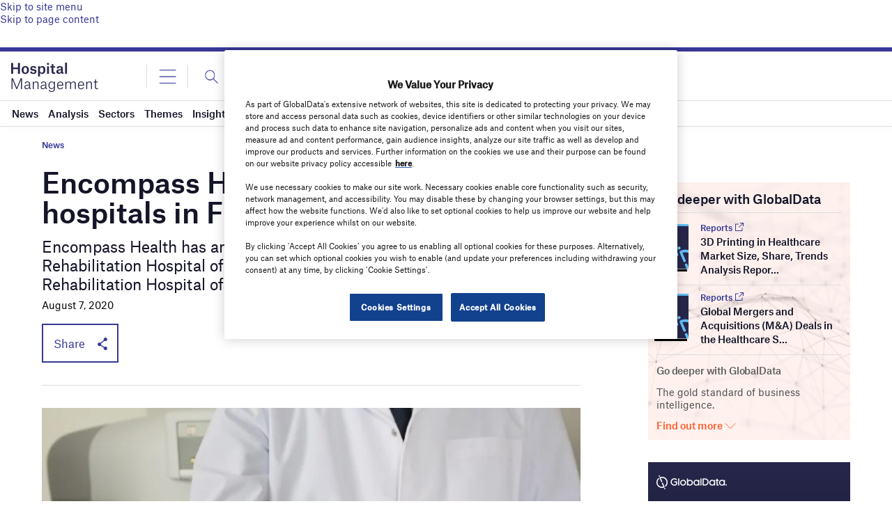

--- FILE ---
content_type: text/html; charset=utf-8
request_url: https://www.google.com/recaptcha/api2/anchor?ar=1&k=6LcqBjQUAAAAAOm0OoVcGhdeuwRaYeG44rfzGqtv&co=aHR0cHM6Ly93d3cuaG9zcGl0YWxtYW5hZ2VtZW50Lm5ldDo0NDM.&hl=en&v=PoyoqOPhxBO7pBk68S4YbpHZ&size=normal&anchor-ms=20000&execute-ms=30000&cb=jl3v966t9jl8
body_size: 49393
content:
<!DOCTYPE HTML><html dir="ltr" lang="en"><head><meta http-equiv="Content-Type" content="text/html; charset=UTF-8">
<meta http-equiv="X-UA-Compatible" content="IE=edge">
<title>reCAPTCHA</title>
<style type="text/css">
/* cyrillic-ext */
@font-face {
  font-family: 'Roboto';
  font-style: normal;
  font-weight: 400;
  font-stretch: 100%;
  src: url(//fonts.gstatic.com/s/roboto/v48/KFO7CnqEu92Fr1ME7kSn66aGLdTylUAMa3GUBHMdazTgWw.woff2) format('woff2');
  unicode-range: U+0460-052F, U+1C80-1C8A, U+20B4, U+2DE0-2DFF, U+A640-A69F, U+FE2E-FE2F;
}
/* cyrillic */
@font-face {
  font-family: 'Roboto';
  font-style: normal;
  font-weight: 400;
  font-stretch: 100%;
  src: url(//fonts.gstatic.com/s/roboto/v48/KFO7CnqEu92Fr1ME7kSn66aGLdTylUAMa3iUBHMdazTgWw.woff2) format('woff2');
  unicode-range: U+0301, U+0400-045F, U+0490-0491, U+04B0-04B1, U+2116;
}
/* greek-ext */
@font-face {
  font-family: 'Roboto';
  font-style: normal;
  font-weight: 400;
  font-stretch: 100%;
  src: url(//fonts.gstatic.com/s/roboto/v48/KFO7CnqEu92Fr1ME7kSn66aGLdTylUAMa3CUBHMdazTgWw.woff2) format('woff2');
  unicode-range: U+1F00-1FFF;
}
/* greek */
@font-face {
  font-family: 'Roboto';
  font-style: normal;
  font-weight: 400;
  font-stretch: 100%;
  src: url(//fonts.gstatic.com/s/roboto/v48/KFO7CnqEu92Fr1ME7kSn66aGLdTylUAMa3-UBHMdazTgWw.woff2) format('woff2');
  unicode-range: U+0370-0377, U+037A-037F, U+0384-038A, U+038C, U+038E-03A1, U+03A3-03FF;
}
/* math */
@font-face {
  font-family: 'Roboto';
  font-style: normal;
  font-weight: 400;
  font-stretch: 100%;
  src: url(//fonts.gstatic.com/s/roboto/v48/KFO7CnqEu92Fr1ME7kSn66aGLdTylUAMawCUBHMdazTgWw.woff2) format('woff2');
  unicode-range: U+0302-0303, U+0305, U+0307-0308, U+0310, U+0312, U+0315, U+031A, U+0326-0327, U+032C, U+032F-0330, U+0332-0333, U+0338, U+033A, U+0346, U+034D, U+0391-03A1, U+03A3-03A9, U+03B1-03C9, U+03D1, U+03D5-03D6, U+03F0-03F1, U+03F4-03F5, U+2016-2017, U+2034-2038, U+203C, U+2040, U+2043, U+2047, U+2050, U+2057, U+205F, U+2070-2071, U+2074-208E, U+2090-209C, U+20D0-20DC, U+20E1, U+20E5-20EF, U+2100-2112, U+2114-2115, U+2117-2121, U+2123-214F, U+2190, U+2192, U+2194-21AE, U+21B0-21E5, U+21F1-21F2, U+21F4-2211, U+2213-2214, U+2216-22FF, U+2308-230B, U+2310, U+2319, U+231C-2321, U+2336-237A, U+237C, U+2395, U+239B-23B7, U+23D0, U+23DC-23E1, U+2474-2475, U+25AF, U+25B3, U+25B7, U+25BD, U+25C1, U+25CA, U+25CC, U+25FB, U+266D-266F, U+27C0-27FF, U+2900-2AFF, U+2B0E-2B11, U+2B30-2B4C, U+2BFE, U+3030, U+FF5B, U+FF5D, U+1D400-1D7FF, U+1EE00-1EEFF;
}
/* symbols */
@font-face {
  font-family: 'Roboto';
  font-style: normal;
  font-weight: 400;
  font-stretch: 100%;
  src: url(//fonts.gstatic.com/s/roboto/v48/KFO7CnqEu92Fr1ME7kSn66aGLdTylUAMaxKUBHMdazTgWw.woff2) format('woff2');
  unicode-range: U+0001-000C, U+000E-001F, U+007F-009F, U+20DD-20E0, U+20E2-20E4, U+2150-218F, U+2190, U+2192, U+2194-2199, U+21AF, U+21E6-21F0, U+21F3, U+2218-2219, U+2299, U+22C4-22C6, U+2300-243F, U+2440-244A, U+2460-24FF, U+25A0-27BF, U+2800-28FF, U+2921-2922, U+2981, U+29BF, U+29EB, U+2B00-2BFF, U+4DC0-4DFF, U+FFF9-FFFB, U+10140-1018E, U+10190-1019C, U+101A0, U+101D0-101FD, U+102E0-102FB, U+10E60-10E7E, U+1D2C0-1D2D3, U+1D2E0-1D37F, U+1F000-1F0FF, U+1F100-1F1AD, U+1F1E6-1F1FF, U+1F30D-1F30F, U+1F315, U+1F31C, U+1F31E, U+1F320-1F32C, U+1F336, U+1F378, U+1F37D, U+1F382, U+1F393-1F39F, U+1F3A7-1F3A8, U+1F3AC-1F3AF, U+1F3C2, U+1F3C4-1F3C6, U+1F3CA-1F3CE, U+1F3D4-1F3E0, U+1F3ED, U+1F3F1-1F3F3, U+1F3F5-1F3F7, U+1F408, U+1F415, U+1F41F, U+1F426, U+1F43F, U+1F441-1F442, U+1F444, U+1F446-1F449, U+1F44C-1F44E, U+1F453, U+1F46A, U+1F47D, U+1F4A3, U+1F4B0, U+1F4B3, U+1F4B9, U+1F4BB, U+1F4BF, U+1F4C8-1F4CB, U+1F4D6, U+1F4DA, U+1F4DF, U+1F4E3-1F4E6, U+1F4EA-1F4ED, U+1F4F7, U+1F4F9-1F4FB, U+1F4FD-1F4FE, U+1F503, U+1F507-1F50B, U+1F50D, U+1F512-1F513, U+1F53E-1F54A, U+1F54F-1F5FA, U+1F610, U+1F650-1F67F, U+1F687, U+1F68D, U+1F691, U+1F694, U+1F698, U+1F6AD, U+1F6B2, U+1F6B9-1F6BA, U+1F6BC, U+1F6C6-1F6CF, U+1F6D3-1F6D7, U+1F6E0-1F6EA, U+1F6F0-1F6F3, U+1F6F7-1F6FC, U+1F700-1F7FF, U+1F800-1F80B, U+1F810-1F847, U+1F850-1F859, U+1F860-1F887, U+1F890-1F8AD, U+1F8B0-1F8BB, U+1F8C0-1F8C1, U+1F900-1F90B, U+1F93B, U+1F946, U+1F984, U+1F996, U+1F9E9, U+1FA00-1FA6F, U+1FA70-1FA7C, U+1FA80-1FA89, U+1FA8F-1FAC6, U+1FACE-1FADC, U+1FADF-1FAE9, U+1FAF0-1FAF8, U+1FB00-1FBFF;
}
/* vietnamese */
@font-face {
  font-family: 'Roboto';
  font-style: normal;
  font-weight: 400;
  font-stretch: 100%;
  src: url(//fonts.gstatic.com/s/roboto/v48/KFO7CnqEu92Fr1ME7kSn66aGLdTylUAMa3OUBHMdazTgWw.woff2) format('woff2');
  unicode-range: U+0102-0103, U+0110-0111, U+0128-0129, U+0168-0169, U+01A0-01A1, U+01AF-01B0, U+0300-0301, U+0303-0304, U+0308-0309, U+0323, U+0329, U+1EA0-1EF9, U+20AB;
}
/* latin-ext */
@font-face {
  font-family: 'Roboto';
  font-style: normal;
  font-weight: 400;
  font-stretch: 100%;
  src: url(//fonts.gstatic.com/s/roboto/v48/KFO7CnqEu92Fr1ME7kSn66aGLdTylUAMa3KUBHMdazTgWw.woff2) format('woff2');
  unicode-range: U+0100-02BA, U+02BD-02C5, U+02C7-02CC, U+02CE-02D7, U+02DD-02FF, U+0304, U+0308, U+0329, U+1D00-1DBF, U+1E00-1E9F, U+1EF2-1EFF, U+2020, U+20A0-20AB, U+20AD-20C0, U+2113, U+2C60-2C7F, U+A720-A7FF;
}
/* latin */
@font-face {
  font-family: 'Roboto';
  font-style: normal;
  font-weight: 400;
  font-stretch: 100%;
  src: url(//fonts.gstatic.com/s/roboto/v48/KFO7CnqEu92Fr1ME7kSn66aGLdTylUAMa3yUBHMdazQ.woff2) format('woff2');
  unicode-range: U+0000-00FF, U+0131, U+0152-0153, U+02BB-02BC, U+02C6, U+02DA, U+02DC, U+0304, U+0308, U+0329, U+2000-206F, U+20AC, U+2122, U+2191, U+2193, U+2212, U+2215, U+FEFF, U+FFFD;
}
/* cyrillic-ext */
@font-face {
  font-family: 'Roboto';
  font-style: normal;
  font-weight: 500;
  font-stretch: 100%;
  src: url(//fonts.gstatic.com/s/roboto/v48/KFO7CnqEu92Fr1ME7kSn66aGLdTylUAMa3GUBHMdazTgWw.woff2) format('woff2');
  unicode-range: U+0460-052F, U+1C80-1C8A, U+20B4, U+2DE0-2DFF, U+A640-A69F, U+FE2E-FE2F;
}
/* cyrillic */
@font-face {
  font-family: 'Roboto';
  font-style: normal;
  font-weight: 500;
  font-stretch: 100%;
  src: url(//fonts.gstatic.com/s/roboto/v48/KFO7CnqEu92Fr1ME7kSn66aGLdTylUAMa3iUBHMdazTgWw.woff2) format('woff2');
  unicode-range: U+0301, U+0400-045F, U+0490-0491, U+04B0-04B1, U+2116;
}
/* greek-ext */
@font-face {
  font-family: 'Roboto';
  font-style: normal;
  font-weight: 500;
  font-stretch: 100%;
  src: url(//fonts.gstatic.com/s/roboto/v48/KFO7CnqEu92Fr1ME7kSn66aGLdTylUAMa3CUBHMdazTgWw.woff2) format('woff2');
  unicode-range: U+1F00-1FFF;
}
/* greek */
@font-face {
  font-family: 'Roboto';
  font-style: normal;
  font-weight: 500;
  font-stretch: 100%;
  src: url(//fonts.gstatic.com/s/roboto/v48/KFO7CnqEu92Fr1ME7kSn66aGLdTylUAMa3-UBHMdazTgWw.woff2) format('woff2');
  unicode-range: U+0370-0377, U+037A-037F, U+0384-038A, U+038C, U+038E-03A1, U+03A3-03FF;
}
/* math */
@font-face {
  font-family: 'Roboto';
  font-style: normal;
  font-weight: 500;
  font-stretch: 100%;
  src: url(//fonts.gstatic.com/s/roboto/v48/KFO7CnqEu92Fr1ME7kSn66aGLdTylUAMawCUBHMdazTgWw.woff2) format('woff2');
  unicode-range: U+0302-0303, U+0305, U+0307-0308, U+0310, U+0312, U+0315, U+031A, U+0326-0327, U+032C, U+032F-0330, U+0332-0333, U+0338, U+033A, U+0346, U+034D, U+0391-03A1, U+03A3-03A9, U+03B1-03C9, U+03D1, U+03D5-03D6, U+03F0-03F1, U+03F4-03F5, U+2016-2017, U+2034-2038, U+203C, U+2040, U+2043, U+2047, U+2050, U+2057, U+205F, U+2070-2071, U+2074-208E, U+2090-209C, U+20D0-20DC, U+20E1, U+20E5-20EF, U+2100-2112, U+2114-2115, U+2117-2121, U+2123-214F, U+2190, U+2192, U+2194-21AE, U+21B0-21E5, U+21F1-21F2, U+21F4-2211, U+2213-2214, U+2216-22FF, U+2308-230B, U+2310, U+2319, U+231C-2321, U+2336-237A, U+237C, U+2395, U+239B-23B7, U+23D0, U+23DC-23E1, U+2474-2475, U+25AF, U+25B3, U+25B7, U+25BD, U+25C1, U+25CA, U+25CC, U+25FB, U+266D-266F, U+27C0-27FF, U+2900-2AFF, U+2B0E-2B11, U+2B30-2B4C, U+2BFE, U+3030, U+FF5B, U+FF5D, U+1D400-1D7FF, U+1EE00-1EEFF;
}
/* symbols */
@font-face {
  font-family: 'Roboto';
  font-style: normal;
  font-weight: 500;
  font-stretch: 100%;
  src: url(//fonts.gstatic.com/s/roboto/v48/KFO7CnqEu92Fr1ME7kSn66aGLdTylUAMaxKUBHMdazTgWw.woff2) format('woff2');
  unicode-range: U+0001-000C, U+000E-001F, U+007F-009F, U+20DD-20E0, U+20E2-20E4, U+2150-218F, U+2190, U+2192, U+2194-2199, U+21AF, U+21E6-21F0, U+21F3, U+2218-2219, U+2299, U+22C4-22C6, U+2300-243F, U+2440-244A, U+2460-24FF, U+25A0-27BF, U+2800-28FF, U+2921-2922, U+2981, U+29BF, U+29EB, U+2B00-2BFF, U+4DC0-4DFF, U+FFF9-FFFB, U+10140-1018E, U+10190-1019C, U+101A0, U+101D0-101FD, U+102E0-102FB, U+10E60-10E7E, U+1D2C0-1D2D3, U+1D2E0-1D37F, U+1F000-1F0FF, U+1F100-1F1AD, U+1F1E6-1F1FF, U+1F30D-1F30F, U+1F315, U+1F31C, U+1F31E, U+1F320-1F32C, U+1F336, U+1F378, U+1F37D, U+1F382, U+1F393-1F39F, U+1F3A7-1F3A8, U+1F3AC-1F3AF, U+1F3C2, U+1F3C4-1F3C6, U+1F3CA-1F3CE, U+1F3D4-1F3E0, U+1F3ED, U+1F3F1-1F3F3, U+1F3F5-1F3F7, U+1F408, U+1F415, U+1F41F, U+1F426, U+1F43F, U+1F441-1F442, U+1F444, U+1F446-1F449, U+1F44C-1F44E, U+1F453, U+1F46A, U+1F47D, U+1F4A3, U+1F4B0, U+1F4B3, U+1F4B9, U+1F4BB, U+1F4BF, U+1F4C8-1F4CB, U+1F4D6, U+1F4DA, U+1F4DF, U+1F4E3-1F4E6, U+1F4EA-1F4ED, U+1F4F7, U+1F4F9-1F4FB, U+1F4FD-1F4FE, U+1F503, U+1F507-1F50B, U+1F50D, U+1F512-1F513, U+1F53E-1F54A, U+1F54F-1F5FA, U+1F610, U+1F650-1F67F, U+1F687, U+1F68D, U+1F691, U+1F694, U+1F698, U+1F6AD, U+1F6B2, U+1F6B9-1F6BA, U+1F6BC, U+1F6C6-1F6CF, U+1F6D3-1F6D7, U+1F6E0-1F6EA, U+1F6F0-1F6F3, U+1F6F7-1F6FC, U+1F700-1F7FF, U+1F800-1F80B, U+1F810-1F847, U+1F850-1F859, U+1F860-1F887, U+1F890-1F8AD, U+1F8B0-1F8BB, U+1F8C0-1F8C1, U+1F900-1F90B, U+1F93B, U+1F946, U+1F984, U+1F996, U+1F9E9, U+1FA00-1FA6F, U+1FA70-1FA7C, U+1FA80-1FA89, U+1FA8F-1FAC6, U+1FACE-1FADC, U+1FADF-1FAE9, U+1FAF0-1FAF8, U+1FB00-1FBFF;
}
/* vietnamese */
@font-face {
  font-family: 'Roboto';
  font-style: normal;
  font-weight: 500;
  font-stretch: 100%;
  src: url(//fonts.gstatic.com/s/roboto/v48/KFO7CnqEu92Fr1ME7kSn66aGLdTylUAMa3OUBHMdazTgWw.woff2) format('woff2');
  unicode-range: U+0102-0103, U+0110-0111, U+0128-0129, U+0168-0169, U+01A0-01A1, U+01AF-01B0, U+0300-0301, U+0303-0304, U+0308-0309, U+0323, U+0329, U+1EA0-1EF9, U+20AB;
}
/* latin-ext */
@font-face {
  font-family: 'Roboto';
  font-style: normal;
  font-weight: 500;
  font-stretch: 100%;
  src: url(//fonts.gstatic.com/s/roboto/v48/KFO7CnqEu92Fr1ME7kSn66aGLdTylUAMa3KUBHMdazTgWw.woff2) format('woff2');
  unicode-range: U+0100-02BA, U+02BD-02C5, U+02C7-02CC, U+02CE-02D7, U+02DD-02FF, U+0304, U+0308, U+0329, U+1D00-1DBF, U+1E00-1E9F, U+1EF2-1EFF, U+2020, U+20A0-20AB, U+20AD-20C0, U+2113, U+2C60-2C7F, U+A720-A7FF;
}
/* latin */
@font-face {
  font-family: 'Roboto';
  font-style: normal;
  font-weight: 500;
  font-stretch: 100%;
  src: url(//fonts.gstatic.com/s/roboto/v48/KFO7CnqEu92Fr1ME7kSn66aGLdTylUAMa3yUBHMdazQ.woff2) format('woff2');
  unicode-range: U+0000-00FF, U+0131, U+0152-0153, U+02BB-02BC, U+02C6, U+02DA, U+02DC, U+0304, U+0308, U+0329, U+2000-206F, U+20AC, U+2122, U+2191, U+2193, U+2212, U+2215, U+FEFF, U+FFFD;
}
/* cyrillic-ext */
@font-face {
  font-family: 'Roboto';
  font-style: normal;
  font-weight: 900;
  font-stretch: 100%;
  src: url(//fonts.gstatic.com/s/roboto/v48/KFO7CnqEu92Fr1ME7kSn66aGLdTylUAMa3GUBHMdazTgWw.woff2) format('woff2');
  unicode-range: U+0460-052F, U+1C80-1C8A, U+20B4, U+2DE0-2DFF, U+A640-A69F, U+FE2E-FE2F;
}
/* cyrillic */
@font-face {
  font-family: 'Roboto';
  font-style: normal;
  font-weight: 900;
  font-stretch: 100%;
  src: url(//fonts.gstatic.com/s/roboto/v48/KFO7CnqEu92Fr1ME7kSn66aGLdTylUAMa3iUBHMdazTgWw.woff2) format('woff2');
  unicode-range: U+0301, U+0400-045F, U+0490-0491, U+04B0-04B1, U+2116;
}
/* greek-ext */
@font-face {
  font-family: 'Roboto';
  font-style: normal;
  font-weight: 900;
  font-stretch: 100%;
  src: url(//fonts.gstatic.com/s/roboto/v48/KFO7CnqEu92Fr1ME7kSn66aGLdTylUAMa3CUBHMdazTgWw.woff2) format('woff2');
  unicode-range: U+1F00-1FFF;
}
/* greek */
@font-face {
  font-family: 'Roboto';
  font-style: normal;
  font-weight: 900;
  font-stretch: 100%;
  src: url(//fonts.gstatic.com/s/roboto/v48/KFO7CnqEu92Fr1ME7kSn66aGLdTylUAMa3-UBHMdazTgWw.woff2) format('woff2');
  unicode-range: U+0370-0377, U+037A-037F, U+0384-038A, U+038C, U+038E-03A1, U+03A3-03FF;
}
/* math */
@font-face {
  font-family: 'Roboto';
  font-style: normal;
  font-weight: 900;
  font-stretch: 100%;
  src: url(//fonts.gstatic.com/s/roboto/v48/KFO7CnqEu92Fr1ME7kSn66aGLdTylUAMawCUBHMdazTgWw.woff2) format('woff2');
  unicode-range: U+0302-0303, U+0305, U+0307-0308, U+0310, U+0312, U+0315, U+031A, U+0326-0327, U+032C, U+032F-0330, U+0332-0333, U+0338, U+033A, U+0346, U+034D, U+0391-03A1, U+03A3-03A9, U+03B1-03C9, U+03D1, U+03D5-03D6, U+03F0-03F1, U+03F4-03F5, U+2016-2017, U+2034-2038, U+203C, U+2040, U+2043, U+2047, U+2050, U+2057, U+205F, U+2070-2071, U+2074-208E, U+2090-209C, U+20D0-20DC, U+20E1, U+20E5-20EF, U+2100-2112, U+2114-2115, U+2117-2121, U+2123-214F, U+2190, U+2192, U+2194-21AE, U+21B0-21E5, U+21F1-21F2, U+21F4-2211, U+2213-2214, U+2216-22FF, U+2308-230B, U+2310, U+2319, U+231C-2321, U+2336-237A, U+237C, U+2395, U+239B-23B7, U+23D0, U+23DC-23E1, U+2474-2475, U+25AF, U+25B3, U+25B7, U+25BD, U+25C1, U+25CA, U+25CC, U+25FB, U+266D-266F, U+27C0-27FF, U+2900-2AFF, U+2B0E-2B11, U+2B30-2B4C, U+2BFE, U+3030, U+FF5B, U+FF5D, U+1D400-1D7FF, U+1EE00-1EEFF;
}
/* symbols */
@font-face {
  font-family: 'Roboto';
  font-style: normal;
  font-weight: 900;
  font-stretch: 100%;
  src: url(//fonts.gstatic.com/s/roboto/v48/KFO7CnqEu92Fr1ME7kSn66aGLdTylUAMaxKUBHMdazTgWw.woff2) format('woff2');
  unicode-range: U+0001-000C, U+000E-001F, U+007F-009F, U+20DD-20E0, U+20E2-20E4, U+2150-218F, U+2190, U+2192, U+2194-2199, U+21AF, U+21E6-21F0, U+21F3, U+2218-2219, U+2299, U+22C4-22C6, U+2300-243F, U+2440-244A, U+2460-24FF, U+25A0-27BF, U+2800-28FF, U+2921-2922, U+2981, U+29BF, U+29EB, U+2B00-2BFF, U+4DC0-4DFF, U+FFF9-FFFB, U+10140-1018E, U+10190-1019C, U+101A0, U+101D0-101FD, U+102E0-102FB, U+10E60-10E7E, U+1D2C0-1D2D3, U+1D2E0-1D37F, U+1F000-1F0FF, U+1F100-1F1AD, U+1F1E6-1F1FF, U+1F30D-1F30F, U+1F315, U+1F31C, U+1F31E, U+1F320-1F32C, U+1F336, U+1F378, U+1F37D, U+1F382, U+1F393-1F39F, U+1F3A7-1F3A8, U+1F3AC-1F3AF, U+1F3C2, U+1F3C4-1F3C6, U+1F3CA-1F3CE, U+1F3D4-1F3E0, U+1F3ED, U+1F3F1-1F3F3, U+1F3F5-1F3F7, U+1F408, U+1F415, U+1F41F, U+1F426, U+1F43F, U+1F441-1F442, U+1F444, U+1F446-1F449, U+1F44C-1F44E, U+1F453, U+1F46A, U+1F47D, U+1F4A3, U+1F4B0, U+1F4B3, U+1F4B9, U+1F4BB, U+1F4BF, U+1F4C8-1F4CB, U+1F4D6, U+1F4DA, U+1F4DF, U+1F4E3-1F4E6, U+1F4EA-1F4ED, U+1F4F7, U+1F4F9-1F4FB, U+1F4FD-1F4FE, U+1F503, U+1F507-1F50B, U+1F50D, U+1F512-1F513, U+1F53E-1F54A, U+1F54F-1F5FA, U+1F610, U+1F650-1F67F, U+1F687, U+1F68D, U+1F691, U+1F694, U+1F698, U+1F6AD, U+1F6B2, U+1F6B9-1F6BA, U+1F6BC, U+1F6C6-1F6CF, U+1F6D3-1F6D7, U+1F6E0-1F6EA, U+1F6F0-1F6F3, U+1F6F7-1F6FC, U+1F700-1F7FF, U+1F800-1F80B, U+1F810-1F847, U+1F850-1F859, U+1F860-1F887, U+1F890-1F8AD, U+1F8B0-1F8BB, U+1F8C0-1F8C1, U+1F900-1F90B, U+1F93B, U+1F946, U+1F984, U+1F996, U+1F9E9, U+1FA00-1FA6F, U+1FA70-1FA7C, U+1FA80-1FA89, U+1FA8F-1FAC6, U+1FACE-1FADC, U+1FADF-1FAE9, U+1FAF0-1FAF8, U+1FB00-1FBFF;
}
/* vietnamese */
@font-face {
  font-family: 'Roboto';
  font-style: normal;
  font-weight: 900;
  font-stretch: 100%;
  src: url(//fonts.gstatic.com/s/roboto/v48/KFO7CnqEu92Fr1ME7kSn66aGLdTylUAMa3OUBHMdazTgWw.woff2) format('woff2');
  unicode-range: U+0102-0103, U+0110-0111, U+0128-0129, U+0168-0169, U+01A0-01A1, U+01AF-01B0, U+0300-0301, U+0303-0304, U+0308-0309, U+0323, U+0329, U+1EA0-1EF9, U+20AB;
}
/* latin-ext */
@font-face {
  font-family: 'Roboto';
  font-style: normal;
  font-weight: 900;
  font-stretch: 100%;
  src: url(//fonts.gstatic.com/s/roboto/v48/KFO7CnqEu92Fr1ME7kSn66aGLdTylUAMa3KUBHMdazTgWw.woff2) format('woff2');
  unicode-range: U+0100-02BA, U+02BD-02C5, U+02C7-02CC, U+02CE-02D7, U+02DD-02FF, U+0304, U+0308, U+0329, U+1D00-1DBF, U+1E00-1E9F, U+1EF2-1EFF, U+2020, U+20A0-20AB, U+20AD-20C0, U+2113, U+2C60-2C7F, U+A720-A7FF;
}
/* latin */
@font-face {
  font-family: 'Roboto';
  font-style: normal;
  font-weight: 900;
  font-stretch: 100%;
  src: url(//fonts.gstatic.com/s/roboto/v48/KFO7CnqEu92Fr1ME7kSn66aGLdTylUAMa3yUBHMdazQ.woff2) format('woff2');
  unicode-range: U+0000-00FF, U+0131, U+0152-0153, U+02BB-02BC, U+02C6, U+02DA, U+02DC, U+0304, U+0308, U+0329, U+2000-206F, U+20AC, U+2122, U+2191, U+2193, U+2212, U+2215, U+FEFF, U+FFFD;
}

</style>
<link rel="stylesheet" type="text/css" href="https://www.gstatic.com/recaptcha/releases/PoyoqOPhxBO7pBk68S4YbpHZ/styles__ltr.css">
<script nonce="Zl3NVD5MDrHzEjq0NfD37A" type="text/javascript">window['__recaptcha_api'] = 'https://www.google.com/recaptcha/api2/';</script>
<script type="text/javascript" src="https://www.gstatic.com/recaptcha/releases/PoyoqOPhxBO7pBk68S4YbpHZ/recaptcha__en.js" nonce="Zl3NVD5MDrHzEjq0NfD37A">
      
    </script></head>
<body><div id="rc-anchor-alert" class="rc-anchor-alert"></div>
<input type="hidden" id="recaptcha-token" value="[base64]">
<script type="text/javascript" nonce="Zl3NVD5MDrHzEjq0NfD37A">
      recaptcha.anchor.Main.init("[\x22ainput\x22,[\x22bgdata\x22,\x22\x22,\[base64]/[base64]/UltIKytdPWE6KGE8MjA0OD9SW0grK109YT4+NnwxOTI6KChhJjY0NTEyKT09NTUyOTYmJnErMTxoLmxlbmd0aCYmKGguY2hhckNvZGVBdChxKzEpJjY0NTEyKT09NTYzMjA/[base64]/MjU1OlI/[base64]/[base64]/[base64]/[base64]/[base64]/[base64]/[base64]/[base64]/[base64]/[base64]\x22,\[base64]\\u003d\\u003d\x22,\x22Q3AKTsO9w40aEn5hwpd/w4oAMlwIwr7Cul/DilgOR8KCQQnCusOCHk5yOkfDt8Oawp7CgxQEWMOew6TCpzVAFVnDlhjDlX8fwqt3IsKQw63Cm8KbDzEWw4LCkAzCkBNDwoE/w5LCkEwObig2wqLCkMKJKsKcAjPCnUrDnsKCwqbDqG50ScKgZX7DthrCucO5wpx+SADCo8KHYyksHwTDu8Oqwpxnw4bDssO9w6TCv8Oxwr3CqiHCi1k9P2lVw77CqMOvFT3DuMOAwpVtwqHDhMObwoDCtcO8w6jCs8OOwoHCu8KBM8Ooc8K7wqnCu2d0w4/CmDU+XsOTFg0GOcOkw49twq5Uw4fDgcOZLUpwwrEyZsOtwrJCw7TCl2nCnXLCmEMgwonColFpw4lwD1fCvWvDq8OjMcOiQS4hRsK7e8O/F13Dth/CqsKZZhrDvMO/wrjCrRsjQMOuSMO9w7AjSMO+w6/CpBkhw57ClsOIBCPDvR7Ck8KTw4XDmxDDlkUER8KKOBDDnWDCusObw5sabcK5fQU2S8KPw7PClwnDucKCCMO9w4PDrcKPwo4nQj/CkHjDoS47w6BFwr7DrsKaw73CtcKNw6zDuAhNQsKqd2kAcErDmWo4wpXDnn/CsELCpcOuwrRiw6MsLMKWRMO+XMKsw5FnXB7DtMKqw5Vbf8OERxDCjMKcwrrDsMObVw7CthkAcMKrw6zCs0PCr03CviXCosKgNcO+w5t0HMOAeDIaLsOHw7/DncKYwpZVb2HDlMOhw6PCo27DhSfDkFcZA8OgRcO+wrTCpsOGwpHDnDPDuMKWb8K6AHjDq8KEwoVaQXzDkCHDgsKNbjNmw55dw4B9w5NAw4jCkcOqcMOSw4fDosO9dxIpwq8ew5UFY8OxPW9rwql8wqPCtcOofhhWH8ONwq3Cp8O6wq7Cnh4ZBsOaBcKKdR8xZ1/CmFgQw5nDtcO/wrXCgsKCw4LDkMK0wqU7wrXDlgoiwoQYCRZFbcK/w4XDlxjCmAjCnj9/w6DCsMOREUjCgDR7e2zCjFHCt38Awplgw43DqcKVw43DlFPDhMKOw4/[base64]/w6x4RsORw7nCl1PDhsOdw6TCkcKiw77CqcKow7XCuMO1w4vDmB1nQGtGQsKgwo4aVkzCnTDDnQbCg8KRHMKcw70sccK/EsKNW8K6cGlNK8OIAmJ2LxTCpTXDpDJbF8O/w6TDlMOww7YeMnLDkFIewpTDhB3ClHRNwq7DqMKUDDTDiF3CsMOyJUfDjn/CucOFLsOfYcKgw43DqMKlwpUpw7nCjsODbCrCvxTCnWnCsXd5w5XDv14VQH4JGcOBRcKnw4XDssK4NsOewp8XKsOqwrHDocKIw5fDksK1wqPCsDHCpRHDr2JJBX/DoB3CmwjCiMOVAcKkVmQaASrCssOHNV7DhsOEw4/DvsOTOTINwqnDhTbDpcKIw6Fkw7gpFcKVYcO+ccKCCR/DqhLCl8OcAmxZw7J5wr98wrDDn1Z9c1EZAMOdw5dvXDLCjcODUsKTIsKRw61fw7bDqAPCrH/Cpx3DgcKzIcKOL2VmBQF8V8K0OsOdJ8OaF2Qvw7/CqXrDo8OwTcKFwp3CkMOFwo9IVMKJwpLCuwPChMKowq/CkhFTwo4Aw4DClsKJw4bCon3DuTQOwo7CjsKDw7Epwp3DlB03woPCtXdfFcK+BMOfw79Yw4F2w7zCmcO8JSpPw5lAw7XChk7DvUnCtk3Du0dww7FKWsKqaX/[base64]/CuXklw7PDrCnDqRzCv8KMfVk8w7XDmBvDkADCrcKtU28oecKswq0NLQ7DisKTw5XChMOIasOmwoFwSgUmQQLDoibCusOCPMKXbUzClnRbXMKpwpZlw4pTwrnCmcODw4fDncKHKcKAPUjDm8OXw4rCvgZdwqQUW8Kpw6QMWcO6KWPDglfCuhgmDMK/KV3DqsKvw6jClzXDuyLCusKuQTAdwpfCmynDn1DCtWNLIsKMdcOCJ1zDm8Kwwq3DosO5IQ/CkXINBsOOS8Ouwop/wq3CksOdLcKNw5PCnTfDojjClG9SYcKjUjQJw5TChFx1T8OkwqDCtn3DrDkjwqNtw70mCUrCrkXDpErDuBrDlEfDvw7CqcO0wqxJw6hHw57CrWNAwrhSwrjCs3TCgMKdw4zChcOoY8OywoMyIzdLwpnCn8Oww54xw7/CksKfMzvDiDbDgXDCgMODTcOLw6B7w5ZxwppLw68uw6k3w5TDlcKCfcOewpPDqsKHZcKfYcKeG8KZIcO4w4jCpFIaw4whwrUYwq3DtGvDiU3CkyLDlknDsyTCvBgtUWAzwrbCjR/DusKtJw0wBSvDlMKLRgjDgD3DtzDCtcK5w5vDnMKpAl3DqCoiwoAcw7Zjwr1Iwpple8KfAhZ+KELChMKPw41Bw7QHJcOpwrBpw5bDolHCmcKFSsKtw4zCt8KPO8K/wrrCssO2XsO+VcKkw73DtsO6wrAtw7QFwoPDlVM0wr7CkiLDlsKDwoRUw5HCusOEe2HCgsOEMzXDq17CicKvHALCoMOjw7HDsHILwppaw5djH8O1JURTTQsUw5tswpXDjikZSMOBFMKbXcOlw4XCkcOzPCrCrcOYUsOrOMKZwrE1w6Vbwo/[base64]/[base64]/w5bDlcOqHsKsWsK8I13ChUHDpsK0YS4yF2ENwqdqRz3DtsKmB8Kvw7LDglTCkcKlwp/DpMKlwqnDnxzCqsKBVg/Dp8KAwq/DjcK9w6jDjcO1Ii/[base64]/[base64]/CphDCuw3DkTRewrDDtsOIwoMPwqpqehfCgsKHw7TClcOUScOIHMO5wq5Pw5oYKwbDkMKpw4zCiCI+JnbClsOMVsKuw6Z7wqHCumhlCsORIMKRalfCjGIFFEfDhnPDoMK5wrVGbcO3cMKww5ogO8OZJcO/w4/DrHnCg8Odw7otbsOJEDY8BsOSw6fCpcOPw6nCmUN6w49JwrDDkEouNBp/[base64]/Cu0BxwpbDrzfDi3Jmw6jDhlEgw65Mw6nDiBzDr2c9w77DhVQpMy1RVUHClTQHRcK5VB/CkcK9XMOOwqAjGMK/wqTDk8KDw4DCmEjCmW50YSRQcSo5w7bDgWZcDQHChWpwwrfCnMOaw4ZRD8OvwrvDn2oFDsK6MhnCsl3DhksZwobDgcK7DhdGw4/Clz3CpcOVAMKSw5kyw6o2w744e8OnMMKJw5LDicKyGhh3w5LDmsK/w7gWV8O/w6bCll3DmMOZw7gLwpbDp8KWwrbDpsKJw6XDpcKfw5J8w7nDqMO4TmIzTsKgw6bDhcOsw5NXBTUvw7hjTFnDoh/[base64]/DvsObX8Kcw5QHZcO/woQ1w6DCtsK2bj5jwrMJwoJLwr8ewrjCpcKaDsOlwpZaIibCgkE9w6gudSEkwrIIw4vDrcO7wprDk8KawqYnwqZEDnHDo8KUwq/DkFvCmMOhQsKpw6fCnMKFfMK/L8OCZATDv8KJS1TDhcKNDsOYZEfDtsOnZcOkw7VTQ8KhwqPCr29bw600RC0jw4PDpknDlcKawqrDrMKDTCR1w7XCi8OdwovDvWrDpTRawrFRTcOKRMOpwqTCu8KvwpHCjn3CmsOuYsK/P8KqwrvDnmdnUkZyeMKHcMKCBcK1wozCqsOow6Ihw4tFw6vCsikPwpLCj1nClHzCn1vCoT4kw7/[base64]/Z3E/wpduXMKvVxPDuMOMwpfCmRtSeMKfBxY4wrssw7HCl8KHKcK+A8Odw4Rew4/[base64]/[base64]/DoA7CvDrCv3oMXsK0wqtwLTnCssO0wofChA7CucOww5HCk2lVGjrDvjbDh8KlwpN6w4nCo1NQwrDDqG0aw4TCgWA2K8K8Z8KUP8KEwrhQw7XCr8ONDiXDggvDiG3Cs1rDhR/DnGLCoFTCucKJRsORM8K8D8Odf0TCvyJPwqjCozcjGhtCNVnDhz7CmAPDv8OMQlxLwpJKwphlw6XDicOdYmEWw7HCpcK8w6DDicK3wqjDtcOXf0TCkR0oF8OTwrfDlEItwppdd2fChjtzw6TCs8ORfgvCg8KuacKaw7jDqhMwHcOowr/CgRh0NcKQw6wnw4REw6/DkCLDkRERS8ORw6sow4Qow4gRPcOeeQjChcKGw7wNHcKOQsK/AX3DmcKidwEqw6gQw6/CmMKtBSfCn8OkHsOzQMKqPsO/RMKva8OxwrXDiRpRwpp8esOWMcKww713w795UMOSQsKoKsOZAsKAwr8fAmvCqV3DrsOjwqTDisOOQ8K6w53DjcK3w6ZfA8KhM8O9w4N5wqZXw6JBwqg6wqPDq8Oxw7jCiEIhT8KxPcO5wp5Xwo3Cv8KNw50aWQBMw6PDvxleAx3CsVQ7F8OCw4s/wonChRN0wrvCvBbDl8OXwo3DosOKw53CnsKMwopQYcK+LzjCs8ODJMKzd8KgwpYAworDsHciw6zDpXV2w53DqHtkciDDk1HCi8Khw7jDr8Kxw7FTETNyw4PCp8KbQsK9w5YAwpfClMOqw5/DncKxM8Okw4LCtUE/w7lfWQERw4EuR8O2AyRfw58Rwq3CrEsmw7vCocKoAy5kexvDkjbCtcOIworCtMKPwqUWJkRmw5PCoxvDncOVQEtYw57CksKlwqxCAR41wr/Dnn7DnMONwqA3Z8KmHMKLwr3DoW/DscOBwod8wqExGcOQw7scVsOKwoHCicK6w4nCll7Dm8K6wqYWwrFGwqNAZsOkwo9Iw67CkgR/X2XDpsO+w4gHYDsRwoTDrxHCmMKpw6Qrw7jDsy7DmwVkEUXDgwrCoFEqFGLDsDXDlMKxwqTCnsOPw4E3SMOpAsOmw53DsTXCkUnDmk3DgxvDh0/CtMOrw594wo12w7N7YybDkcOnwp3Du8O7w4TCvXzCnsOHw7hIIxgfwrAcw6gVZCjCisOlw5crw4h4L0jDksKlesK1a3M/w6pzG1bDmsKtwpvDv8ONYnTChBnCisOZVsKoeMKnw6PCgMKzPx98wpnDv8OIK8KzDWjDuVjCs8KMw7kHLTDDolzCrMKvw47DtUx7MsOLw6gqw5wAwpMjZyJNBgwyw5LDtwNVNcOWwrZHw587w6vDo8KHworCmn9gw48DwpoSMkRlwolNwqoTwqPDsBwaw7jCrMK6w55/csOTesOvwokSw4XCjQDDisO3w5zDucKFwpYxb8O4w4gcaMOXwo7Cg8OXwpwHWsKVwpVdwpvDqQXCqsKXwp9PO8KsJiVGwoHDmcKCEcK5ZkA1dsOpw7RjV8KnXMKhw6kINR4qYsK/MsKXwo1bOMO8U8O1w5pLw57DpjjDncOpw7TCt1rDmMOuEUPCjsKgPMKkHMO0w4zCnFlBMsKrw4fDk8OeGMKxwpIbw4zDijMEw5hEM8KewoHDj8O6HcOyGTnCoT06TxBQEx/CvRLCpcKJQ21AwonDkHIswp7Dp8KVwqjCvMOJBRPCvTLDm1PCrGxXEsOhBygSwr3ClMOpLcOVImMRFMO6w5I8w7vDqMOEW8KFcXTDoh3Dv8KUMcOvAMKxw5lUw5jCsy4GasKow60xwqlUwpNnw7B5w5g/wr/Dq8KBSVbDrg5lFDvDk1nChDxpeTgVwqUVw4TDqsKFwooUXMKQNml4Y8KUFsK2DcK7wrViwpd3SMOcAB01wqrClcONwrnDvGsIBFLChRcjAsKHZEvCslnDr1zCusKtXMOawo7DmMO2A8OicF/Ck8OIwqEnw4MrecO1wqnDjRfCkcK9TiFdw5Mfwp7CtzLDribDvRMMwr5sEw/CvMKnwpDCs8KXUcOewpPClAXDvjRdcyTCkwR2YEd4wq/CosOUMsKZw4ADw6zCmmLCqsOdPF/CtcOSwqvCn30sw7BhwqrCvHHDrMOhwqw/wo4HJCHDviHCrMKjw4tgwofCgMKDwoHDlsKeMgBgwpPDjR9ueXrCocKoFcKiP8KswqBNRsK7esKqwqASP0NxBDFIwoDDsyHCinQZL8O0ZnPDu8OWJUrCtcKJN8Oqw4ZyAk/CjCJzayHDtG5vw5QqwprDpVshw4oBPcKuUE0QJ8Oiw6I0wpkOehJqBsOVw50bVsK1cMKpQcOyNj/Dp8K+wrNmwqnDg8O/wrXDqcOfUQHDmcKsCMOxIMKcCHjDuX7DucOqw5jDrsKqw6dyw73Dn8Onw7TDocORA1U1MsKxwroXwpbCq30nSGfCohABWsOIw5bCq8Oww7kfYcKzZMO3RcKew7XCgAVvD8OAw63DkGLDm8OrZh83wq/DgRguO8OOY1vCvcKfw7w7wpBlwoPDhzlrw6XDo8O1w5jDtncowr/CkMODGkgewprCmMK6WMKBwpNLVnBkw6UGw6PDt2VZwpjCghR9YRvDixfCrx3DrcKzCsOzwp87VyfClBzDsyPDnBHDvFAjwqtKwqtyw57Ck33DnznCt8OJXHTCiFXDksK2PsOdZgZQNWvDi2wQwpXClcKSw5/CvcOWwpHDgCDCjkzDiWPDjiHDlMK/WsKBwqQ7wrFkcWp7wrbCg1BCw6QnIVlhw5RsBcKTMSvCoEwRwqQkecKfKsKtwrk6w6rDocO0fsOzDMOEJV81w7DDrsKhQVhKc8OEwrAQwoPDmyrCr13CosKbw4oyYQIrRWoxw4xyw4Egw7Rnw5JVFUsJIHbCqR48wphJwpp1w7LCs8O6w6zDowjCrsK+Ch7DpC/DvcK1wqdlwpU4HCbCisKZLBo/[base64]/DrcO6YMOQw6bCjA4aMGpMXEcuGAY8w7nCiSx8aMKWwpXDlMOIw5TCtsOuZMKmwqvDocO3w5LDkQp5M8OXWQfDrcO/w6UXw4TDkMOvOsKgQSLDhynCsmpsw4vCpcK2w5JoDUAKPcOjNn7CkcOewr/Dv3ZHesOIaAzDsHFjw4PCq8KZSA7Du2B+w7TCuS3CoQBoC3TCkU0NHgYON8Kvw7jDnyzDnsOOVHkmwqdmwpjCim4ABMOcGQPDviA+w6fCtnIVQcOMw7/CuiBKVRDCtsKaZjQIeQzCoWpIwodow5I1XGJHw6IsOcODdcO8ZysYCAFbw5DDusKoaHTDgAhYS27ChVZ5W8K6K8OEw6tQQQc1w7QjwpzCsBbCoMKowqZ7NzrDhMKSXy3Csy0kwoZUViU1ODRVw7PDjsO5w5HDmcKfw6DDtAbDhlBaO8O2wrcyUMK3El/CpWlRwrvCs8K3wqfDrcOVw77DrC7CkBvDt8Kfw4YhwpzCqMKoVHxNM8Kbw6rDglrDrxTCrBrCicKaNzlQOmxdRBJewqUUw7p+wo/CvsKbwoFCw6fDkF7Cq3nDoDY4HMKzEgVKAsKPEsKTwrTDucKEQBNcw7zCusKGwpNYwrTDoMKkVTnDn8KFaw/DnWcgw7k6RMK0SxZyw6BkwrkywrPCtxfCtRNWw4zDmMKyw5xqVcOFwrvDtMKzwpTDml/ChglZChXCj8KiRC8rw79xwpFfw6/DjQ1baMKfbVInS2XCosKVwpzDukVOwrEccF0yKmdEw7VcVQIww7wLw642SUFJwpPDvcO/w6/DgsKpw5ZjOMOjw7jDhsK7NjXDjHXCvsONI8OmcsOhw4LDq8KIBRpdfwzCpVwvOsOYW8Kkb1gLWkQAwpRNwoXChcKWVSUtP8KqwqvCgsOmOMO7wr/DrMKgG07DgGUnw5ESBA1qw6ggw5TDmcKPN8Khan4hRMKjwrAnOAV9ejvDqsKcw48NwpHDqwbDjy5Gc2IiwqtgwrHDsMOQwoozwqPCnT/CgsObJsOCw5rDi8OKdDXDpDfDiMK3wrknNVARw6Axw713w7XDlSXDt2sresOVMxkNwrLCpwfDg8OwdMKZVcOERMK/w5PDlMKbw79mMQFxw4/DncOlw6fDl8KWw5sgesKJbsOew7VhwozDnmPCpsOHw4LCh0XDvV1mAALDt8KTwo8ow4vDh2bCtcOWfcOXDsK5w6HDjMOaw59hw4HCjTTCr8KWw7XCj27CmcOQKMOjSsO/UgzCjMKiXMKqHkJFwqhcw5XDjVfDn8O2wr9JwpgERy5tw6HDjsKrw7jDgMKvw4LCjMOBw5Fmw5tTPsOTfsKQw4PDr8KKw6fDnMOXwoJSw5nCnjBAYTJ2cMO5wqRrw6DDoy/DsBTDtcKBwrXDoTPDucOPwodywpnCgkXDi2Adw6ZzQ8K8LsKGIlDDhMKuw6A3f8KLSQ4rb8KbwrR/w5bCkQfDgMOhw7QBcF4+w6UrSGwUw6lWeMOkG23DhcKPcm3CncKnGsKxPkXCuQDCt8OZw5nCjMKXUCd1w5R8wqxoJwRPOsOBNcKrwqPCgcKmAmrDjcKQwoQJwoU7w6ZxwprCq8KvPsOOw4jDrzPDnE/CvcKjI8KsExURw7LDm8KcwpfCrTs/w73DosKZwrA2CcONGMOxPsO1DwlQZ8OOw5jDn3sefsOZXnsyWDvCjHPDl8O1Dih1w7vCpiclwpp2ZTbDvRM3wrLDmV/[base64]/[base64]/Cm45wp5iHsKDw4nCj1ALw7Utw6LDm8K+ZMK2wpx1w53Dk1fCvgAdBSbDoVHCtx0cw654w45uUE3CrMOXw7rCq8Kow6Ihw7jCpsOQw4lgwpk8VMOiB8OhCMK/SMO4w6PDosOiw4rDlsK7DmsRCyFZwpLDrcKgC3vCh2B6EcO2GcOaw7zCscKoNMObfMKRwrDDosOAwqvCjsOMYQphw6FuwpwCKcO+KcOJTsOtw4hpGsKzJUnCgl/DsMO/[base64]/DisKCasOlQMOlSwbDoEVVwqcQX8OqwpTDjH11wp4eZcKeAQfDt8O3wpxswq/Cn10pw6/CpkFcwpHDqjInwqwRw4NIBUPCjcOsIMOAw5QuwrXCpcKHw4fChnDCn8KYacKaw7fDgcKZR8O+w7LCrG/Cm8OLHkbDu1MBesKhwrjCiMKJFj9Ww4x7wq8QOHsEQcONwrvDrcKPwqnCgXDCjMOew7YUOCrCksKOasKZwrDCqygMwoLCl8Obwq0QKcOKwqxwdMKnGynCtMOnJ1rDjkDCkhzDjSLDjMKfw7YXwqnCtVBFOAdzw5XDqnfCljNbOUwfEcOEZMKrbH/DvsOBPXEefSDDsmTDl8OswrkawpHDjsKYwr4Fw78Hw6vCkQfDkMOcTl/Cm0TCtWpNw4zDtsKew4NBWcKmw5LCqX86w7XClsKuwp4Vw7/Cl38vEMOJRwDDscK0JsOZw54Ww4ovMFHDocKiAR7Co0duwq0qUcOHwrbDoC/Co8KnwpgQw5vDmQMcwrMMw53DnUzDq3LDpsKlw6HCiC3DjMKSwpjDq8OtwocZwqvDgFRSTWYYwqVuU8KWZsK1HMOMwqZdfg/CpXPDmSbDn8Kve2LDhcK6wqTCqQBcw4nDqMOvFAXCq2dEYcKreifDuksMAXoDNMOHD0AlSGnDmU/Dt2vDvMKPw5vDmcOWfMOmHW/DrMKLShZRWMK7w7VoPjXDjnxcIMKXw5XCr8OSTsO4woHClHzDlsO2w4RIwo3DqwDCkcO0w5ZswrUVwo3Dp8KFGcKow6RzwqnDjnLDkh14w6bDti/CnSPDi8OxDsOYbMOSQkZcwqAcwoQkw4nDuTVuNjsBw642IsK/[base64]/DrMOlJws+w797wrpQImkZNMOQwpnCqmXCpMO5fj7CocO2JHFSwr8Mwrp2esKsb8K7wplFwoTCq8ONwocewrpgwqAuFwzDonbDvMKvL05Qw5TCj2/CmcKBwpZMc8Ofw4vDql0VWcOHAwzCjsKCWMKPw6p5w79Nwpkvw5pfG8O3eQ0vw7N0w6/CvMOvcFcLwp7CuEI7X8OiwoTCtsKAw5UwaTDCj8KmecKlLQPDuwLDrWvCj8OBHQjDiC/CvG3DhcOdwrrDlU5IF3g+LjReSsOkRMK4w4fDs37DkhFWwpvDjG8bJnrDnSzDqsOzwpDDhkAydMOGwqAvwp0wwqTDsMK/[base64]/[base64]/Cq0cow57CvRPDo8OuIsORRsKnwrXDgj3CvMONDMKJVHxhwprDqkjCocKWwrTDhMKhacOSw4vDh1xZMcK/[base64]/JG3ClTjDkMO7esK+w5jCuhUDLDE8w43DnsOKcWvDmMKFw5xJX8O3w7YfwpPCsQfCi8OkfANMKi4IT8KVTlQBw4rCtQvDg1rCuznChcKcw4fDpnZudTYnwqfDkGF2woJZw68wGsK8YyrDl8KXd8O6wrRYRcOlw6nCnMKKWibCssKlw4FSw7DCjcOFVyAMNcKlw4/[base64]/Di03DrVUlw6ZXwr7Dqm/Do8K0DHcoFRY3w7I2PGlTw5MyOsOgCWJVCCvCgMKRw7nDh8KzwqBzw5F9wptzfUzDkFjCo8KnVBpHwoxLUcOqX8KuwoxoRMKLwosew5FTJ20pw7Qvw7MDfsO+CWLCsnfCpj1Zw67Do8KYwoHCn8Kdw4zCjw/DrjrDscK7TMKrw4DChsORFcKnw6LCswh9wrUuMcKIw5ovwrBpw5bCscK8NsO3wr9kwoklRSrDtcOuw4LDkx4Iwq3DmsK4TMOzwoYnw5vDq3PDsMKPw6XCosKdDRPDhD/CicOPw6U8wqPDv8KhwrhGw5Q1C3TDg0fCimrCksOYJcOww68oKh3DjcOkwrtbBijDi8KWw4vDsCTCu8OtwoDDhcO7VWV7EsKyMwrDs8Omw4AAPMKbw7FUwpU6w5LCtcOJAWjDq8K6TGxOXsOHw4cqQn1UTAHClUHChlcJwol1wqFmDxo/FsOtw5VgDxPDkjzDtzBPw4RcW2/[base64]/Dr8OVwpA5QULChVPDtj11wp8NwqDClMKdYU/[base64]/Cp8K4TsKgD1JWdcOiwrFMwq/DtHoEwqjDjcOCwoIpwo1ew5HCigLDoWzCpB3Ch8KxFsKOeicTwoTDmSLCq0k1VV/Cmy3Cq8O7wpDDrsOcRmxTwozDnMK/SkzCkcOlw7xUw5N8RsKnLcOxe8KRwolMb8O/w6pQw7HDhUN1Ih9oS8ODw7hKPMO2Rz0mLmE4TsKNTMOzwokywqY7wpF3W8O6OsKsJcOoEWPCoiNLw6p9w5DCvMK8YjhrWsKHwoA4MVvDgnzCjnbDsCJidSnCrgkHVsKUBcKGb3fCvMKXwqHCkl3Dv8OGw7ZGVzEVwr1ew6HCvUp/[base64]/Do8K1fsOsw4Now6JFwqTDu13Dm8O9L8ORSFhowrRjw58PVVcjwqg7w5rCshwow7FAYMOqwrPDu8O5w5RJdsO9UyxhwoEnc8OJw4zDlB7DkD4BP1gawp8bwonCusKWw5/DlMOOw6LDt8OQJ8OjwprDmAEFBsKTEsK0wodSwpXDqsOmchzCtMOWOBTCvMO+VcOvAAB0w4vCtyrCsH3DnMK/w5PDtMK1Y399K8OJw6NgX1d6wpjDijgfcsK2w5/ClcKEIGHCthhiQRrCvADDjcKkwozCkT3Ci8Kaw7HCqW/CiAzDlUEsHcOPFXgbOkzDinBeIS0nw7HCs8KhBi1nbR3CksOAw5wvHXFDXi3CrMKCwqHDgsKGw7LCliTDhMOTw7/CtV5XwqzDv8Oew4bCmMKsdyDDo8Kgwpoyw7k9wqrCh8Oiw4NFwrRBGAMbHMK0PgfDlAjCvsOfa8OWPcKbw77DusOEcMO3w5pIWMORL27Ds30fw780UcOtXMKofWEyw44xEsO+OW/DiMKaJxTDqcKgF8O0D2LCn3p7Gz7DgDfCqGFmPcOvfFQlw63DiU/Cn8K9wqwew5ZwworDiMOyw7xESErCusOIw67Do1PDiMOpX8KLw6nCk27DiEPDjcOOw6vDsDRuE8K9KgvCrxrDrsObw7HCkTAQWWTCi0vDssOLBMKaw7/[base64]/XsKnWsO7b8Osw5dkw7gRw6rCkyQPwphjwq/Coh7Cv8OQKljCtA8zw6PCnsOTw7ZYw6hnw4dvEsKAwpVdw4DDsU3DrUMBPBdbwrTCrcKcO8OHasOsFcO3w4LChS/CtVrCosOwIVAsRXPDmhZrHsKBLjJqO8KpOcKvRksiWikiX8K3w54cw516w4vDp8KrM8OHwpJDw6HDjXYmw6BQe8Ohw707eDwow4EhFMO/w5JzYcKBwpXDjMKWw7YZwo5vwo5EZTtHOsO4w7ZkGcK4w4LDqsKqwq4COcKhCj0zwqEFU8K3wqrDpA4FwrHDoj8ow54mw6/DlMOywqPDtMKPw7jDhlUzwp3Crz92LSPCncKhw7omT0gvXDTCuyfDpDFawpBjw6XDiVt6wrLClR/DgGrClsK6aizDgUbDoi4zVkTCosKyZHFPw5fDkH/DqDHDtXFHw5jDqsOawoPCmhBzw7chb8O4K8OLw7HCq8OqFcKEZ8OJwoDDjMO7dsK7B8OiFMOkwo/CrcK9w7ghwq3DkSA7w4ZAwrAJw6Q+wpbCmhfDpBnDvcOEwqnCmDsbwrPDhMOgEEZawqbDm0/CiDDDkEXDt3FAwpRXw7IEw7IMFSVzAyZYIcO8LsOZwp4Uw6nCm1VLDhMjw5TCvMOVacORZklZwpXDjcKkwoDDgMKswo53w6TDi8O2esOnw7bCmcK9Wxd8wpnCkXDDhWDCukfCoE7DqH3CnC82YX5HwoVLw43Cskdewr/DusKqw4XDmsKnwpsVwrR5OMOjw4QAGnwlwqVZNsOTw7pHwo4PWSJTw5haYi3CqcK4G31Ow77DjSDCrMOBwpbCiMKVwpjDvcKMJ8KXRcK3wr8LEjl0cwDCmcONE8OOZ8KycMKdwpfDhAnCpH/Djk0Aa15vQsK9WzTCjh/Dh1fDgsO3AMO1FcOewpY6VEvDtsOSw7zDgsKxLcK5wppMw4bDgWzCphhQFEthw7LDisO1w6zCosKnwocjwp1MHsKRPnfCs8K0wqAawrTCkWTCqQE+w6vDtn5DdMKQw6/[base64]/w7HCnHzCrMO1wofCtsO8VcKAJAnCkhJcwrzCoMOJwqbDo8KoBx7DglwTw4/CqsOEw75ISGLDgnMNwrFzwrfDtHt9LsO5HTHDpcKZw5t2ZRBgY8K2wpwKw43Cp8OQwqMlwrHDnisSw4RGa8OQeMOMw4hrw5LDvcOfwp7CiiwfLFLDiA1odMOcwqjDkH0/dMO7KcKpw77CsX0cJAPDk8KYAXTCkTF6KcOawpfCmMK7aW7CvnjCm8KMH8OLL1jCpcOLEcOPwrXDvDpsw63CusOqQMOTPMOVwrzDoxlJdEDCjgvCnztNw4k/wo7CpMKsDMKvX8K8wo4TBFN7wrDDtsK3w7jCocO+wqQkNTlJOMORD8OGwqBFbS85wrRfw5/DuMOCw7YWwrnDsBVCw4vCu2M/w4rDvcOhK1PDvcOXwqRrw5HDvhrCjlfDi8K5w7dHwrXCphrDncOuw7gMTsOoey7Dh8Kxw71gCcKkFMKew5hKw44qKcOAwqhrwoIzKhvDs2cfwoMofyvChEwofDzDnUrCsH5Uwqo/w5PCgHcGUMKqf8KFI0TCpcOpwpTDnkBzwq3CiMOIWcORdsKbXgM8wpPDlcKYQcKnw5ktwoktwp/[base64]/HUxyHcORw7DDqsK3w7HCuUPDg8KpwoPDmAPDgE/[base64]/CiMKXFmTDssKCwpVnw6MiIMO3wqTCvnsvEMKZwrFZQkbCpApTw4LDvQ7Do8KEHsKRFcKEG8OjwrY8wp7CmcOTJ8ORwonCisOifEAawpcOwqLDgcOfa8O3wohkwpXDkMKzwrogB1DCnMKVJMKsGsOpSWBTw6NWUFUmw7DDu8Kowr57aMKYBMO4OcKrwr/DilnCmzk5w7LDmMOrw5/DnQ7CrE5Sw60GSDvCqQBSaMOLw41Ow4vDnsKSJCYTAsKOJcOrwpLDtsKSw6LCg8OQEQrDsMOOeMKJw4bCtDjCu8KvUWB1w5wiwrbDr8O/w6kBV8KjcmbDi8Kgw5LCslXDn8OKR8OkwoZkBBwHDgZHFT1owrvDlMKQTFRuw7fDqjEHwpJfScKrw57DnsKAw5DCunsceSwQdSxKMkF+w5vDsSYhBsKNw6Arw7XDnThkS8OyIcKMe8K5woDCksO/e1BBWgvDpzozLsKXWHXDmA8xwo7DhcOjFcKAw43Dp2fCusKUw7RcwoliSsKIw5rDrsOEw6hKw4vDvcKYwqjDkgnCvzDCtm/CmMKOw4XDlx/Dl8OKwoTDi8KxAUQBwrROw7BcMcOdaBfDk8K7eirDiMOEKHXCkiXDnsKqIMOGSVlNwrrCuFw4w5xZwqQ4wqnCrCvCnsKeUMKvw6EwUjkNCcKVX8OvBlPCsFhjw60bRVVRwq/ClcKUWAXCu2vCucKCMXfDtMO1bgpTBsKGw7HCkWd4w7bCmsOYw7DDqUp2TMOGb04WKS1aw6QJYwVWVsO9wpxAMUs9Wk3DvsO+w4HCh8Kkwrh8fTd9wpbCimDDhQPCnMOlwooBOsODQHp9w4tzPsKtwqJ9KMOew4ATwq/DgUHCmsOUNcO4VMOJHMKAV8Kla8OEw60+LwTDrnTDjgRRwoFBwq5kBhBhT8KdL8O8SsOVZsOGNcOtw63DhAzCssO/wpRPWsOELMOIwpUnBcOId8OqwqvCqhUKw4NDRyHDvcOTfMO1EsOLwpZ1w4fDtsOlDxBnacK4dcKYYcKgD1NhKMKAwrXCiTPCk8K/wq1TScOiM2QrN8OqwqzCgcK1VMKnw6tCEMONw7RfTmXDoBXDp8OCwpNzYMKNw6ktMVpfwr5gAsOeGcOgw7ESYsKvMDUVw4/CnsKHwrwpwpLDgMKtDkPClkbCjEQJDcKJw6ELwovCv0A9SFcHNGF9woQIOVp/IsO5MVU3OkTCp8KpBMKNwpjDl8O8w4rDqQ07PsKpwp3Dnk1DPsOTw4V9F2vDkhl5Y10Vw7fDksKqwobDnEDDrDJNOsKrf30Gwo7DgwRlw6jDlCjCsjVEw4zCqQU/KhbDgkBOwo3DiUTCkcKCwqAISMKaw4piADrCoxLDn1kdD8Kew5F0d8KuHhowCStkKhrCk0piEsOvNcORwqAQbEs0wqx4wqLClGFWIsKScsK2XmnDtyNgUsOFw7PCuMOZMsOJw7Ziw6bDlQ8/F2wMOcO6OnDCucOvwpArY8OkwrkUMHx5w7zDn8Oywq7Dk8KeFMKzw64SU8KawoDDhA/DsMOfOcODw5kxw4XDmCETbhzCkMKqFUl2KcOOBhh1HxDDqAzDqMOfw7/[base64]/LMOBw7kfw61+WlDCq8Oyw4VpGgnCtBBowoDDocKaPsOzwotxVcKSwpfDvsOcw6bDniLCnMKBw4ZJMh7DgsKRSMKBJcK/RS1vODtmHjbCqsKzw4DCiinDsMKDwpdsfcOjwr1LHcKeDcONNMKkfVrDs2XCscKpGDbCmcKlOHJkXMO5cT59Z8OOEQnDqsK/w6Uqw7PCscOowpk2wrl/wofCu2PCkH3CtMKrY8K0MS/DlcKUK1bCnsKJBMO7w6YHw6dsWEQ7w55/MSzChsOhw43CvGMawqpEfcOPGMOqLcODwqEdOw8sw5vDqsKkO8KSw4fCocOhMEV/ccKuw4bCsMOIw63CkcO7GR3CrcKKw6nCtQnCpjHDpgZGV2fDv8KTw5MLJMOmw5lQFMOlfMOgw5U3UEnCjynCrmHDrDnDpcO9KhfCgDUhw6zCsyfCvMOZN1how77Ch8OPw4MPw75wO1R0Qxh3NcKww6BCw5U7w7XDohxXw6Aew61ewoUUwr7CicK/EMOKGHJfNcKVwrN5C8Ouw43DscKTw51nCsOOw4FzKAFXUMO/[base64]/[base64]/Do8KSR8KYw63Du1RLwqICwrLCqBbCrsOcwpx0w5TDlg7DlUXDnRhaJ8K8H1fDjT7DlTLCocOsw7c3wr/Ch8OIGX7Csxl7wqFKCsKDTnjDny57Z0jDucKCZX5mwqF2w591woI1wqtHHcKzFsOGw6glwqYcEsKXeMOTwpcVw5/DtwxEwq9Twp3ChsKbw77CjU5Aw4/CqcOQLMKfw6fCv8OUw6YhaiQzGMO1fcOhLC4gwosbUsOTwq/DqE8zBxjCqsKowoVTD8KQeHXDusKMQm5OwpAqw67DgmjDmFJCKjTCjsKGAcOawoYKSA98Byo/ZcKMw41JIMOWM8KGGCRUwqDCiMKewoILR0HCtEHDvMO0HGUic8K8N0HCmEbCsGVvQBg2w7zCg8O9wozCkVvDt8OpwoAOC8Kxw4XCtkrCm8KdQcK/w51cOsKYwqvCuXLDlRnCssKcwo3Cj1/DhsOrQMOrw4/ChDItHMK/w4ZnTsODAzdUZ8Orw603wqwZw7rDjWhZwoDDkGYYNEM7CcKzIioGCnTDmkBecytINgtAY3/DsTTDrBPCrCvCtcKiF1zDiGfDh2JGw4PDvQwUw50TwpzDj2vDhwB5WG/Cq2gowqTDrHvDt8O6UnzDv0gWwrE4HVTChMKWw5JKw4PCviYOGAk1woMoFcOxKXPDsMOKw5cuesK0H8K5w5kuwodOwoAEw5bDm8KaQCLDuC7Ck8ORLcKvw7k2wrXCicOfw77CgTvCtVvCnDsND8K7wpIVwrYWw7VwVcOve8OowqjDocOxVhHCtFLDs8O/wr3DtXDDt8Onw59lwqAHwpIJwoZLUMOmU2LCjsOOZE53G8K6w69ebl0jw4otwq3Dr19QdsORwrQmw5dtP8O2WsKIworDgsKRTkTCkyTCt0/DncOlDcKqwr4eEgTCkRvCusOTwpvCq8KKw77ChnDCs8OKwrLDtMONwo/CqcONQsKsemh4MC3CpsKAw6fCt0QTBThYQcOnOBs6wpPCgBfDssOnwqzDsMONw63DphrDqQE/[base64]/ZRjCmGPDr8K5TMOmMEwswptLPMKNQlzCly4QG8OvBcOyCMKqR8OFwp/[base64]/CmkcdXcO7ScKbw4YJT8K5wrvDjcOSO8Oib8KOwqrCniZ9w7FOw5/DuMKPLsOPM2bChMOrwqdOw6jDkcOhw5zDvFpAw7PDkMKjw60owrfCkE9pwopoGsOOwqDCk8K2OQHDsMOtwo17TcOcesO8wqrDoGTDgj4Vwo/[base64]/Do3fCgAvCjwjCsC3CuMKEFcOCw5kKwo/Di0zDpcKHwq9vwqHCpMOTFGRbU8OfF8Kkw4QIw7E2woUhN1PDpSfDusO0QjrChcO2QnFow7AwNcK7w5B0w6N9SxdKwp3DiU3DnS3DmcKGQMOXEDvDqjd+B8KlwqbCjcKwwqfChgM1FxzDqUbCqsOKw6nDkQ3DvDXCr8KCZjLCs2TDrQ/DhjjDlU7DpMKAwo0ZZsKfYHPCr1JsDDvCoMKNw4EZwpUbbcOpw5Fzwp3CpsO/[base64]/DlRDDgcKEwo/DsxhJE2EkBHbCtWDDrsOZw69iwqdbK8KvworClcOww4Qhwr99w50DwopYwqFkLcOcBcKmJcO8eMKww703P8OmU8OLwqPDqTbCjsOcUCzCo8OYwoR+w4FvAlJ0WHTCmmFQw57Cl8OAcAccwpbCkCvDuDEda8KuTk9qZAoeNsO0SmN7JMOlIsKAf0bCnsKOYX/Dq8OswqRTRxbCjsKywrvCghDDh3zDqitpw7fCucKKK8OFRsKBfWjDgsOqTcOtwojCjRLChxFKwrfCscKUw53CkG7Dgh/[base64]/[base64]/wrnCqcOtworCgA7CmAEQasKxSMKMO8OoZsKnAAvCohENJRcYZHrDvilBw4jCusO3RsK1w5YJe8KCDsKkA8OZfhJ2XRRcKgnDjCUWwqJdw7/Dg31aQsK0wpPDlcOSB8Oyw7xEA2krbMOlwo3CuBHDoz3CoMO2OlVtwoZOwrpLUsOvbSzChMKNw6jDgAbDpE8hw6fCjWXDlznDggBxw6zCrMK6wr8FwqoTPMKEa33Ci8OYQ8O0wrXCsUoHwr/DvMOHBAc3csOUF2o7X8OFWEvDmMKyw5rDqlZdNhMLw6HCg8OCwpRpwojDhXLCjQZvw67CjlFMwrgkZxcMM2DCo8K/wojCr8KawrgfDDDCjwtmwplyCsOWMMKzworCsCIzXgLDj37CpX85w40Tw53DvjlWLnh5G8KQw5AGw6B/wq5Sw5jDjSPChSnCpcKawofDlBEmZMK5wqfDjBkPR8OJw6bDhsK6w5vDrEnCu2wedMKhEcKOK8KVwoTDiMKCMVpFwr7Ct8K8c3YnbMOBPSrCpzgHwopHfFprdcOPUUDDj2PCrMOoCsKFeyPComcDaMKfbcKIw6rCkFY1fMOLw4HCjsKnw7/DsjBZw6EiNsOlw4sVJkHDuR1/MkBjw7g1wqQbT8OUFSVydMKpf2jDhFEnRsKcw6YMw5rCmsOYLMKow7bDmsKhwrkbQAbCpcKTwrLDoEfChGsawqsyw6wow5TDtm/CksOJNsKZw4ojLcKZasKEwqlKPcO+w51HwrTDvMKXw6nClwzCsVx8XsOdw742DUnCisKQJsKbdsO5eDY4PknDrsOQbR4+SsOYasOWw4dWEX/Dt2EpK2d5woVcwr82HcKAIsOqw6bDknzCtXB5A3LDgGDCv8KwD8KKPDkRw4d6WjPDhhNFwrkGwrrDosK6HRHCuEvCnsOYUMK8QcK1w7oJCcKLF8KvdhDCuAdXcsO/[base64]/CpMKjG8Kcw43CuB7DoUnDlnZgw7h8wpNlwoxtfsKow7XCjMKUIsOowprCgSLDrMKuacOjwrLCuMOywprCosK/w6RIwr4hw5xdRBfDgT/DgiUjacKnasOZWcKFw6/[base64]/[base64]/eARBwoDCjsKDUMOYVTDCoFPDicObwpPDkxnDoMOvwpFcJiDDqxNFwp5YKcOYw6QBwrRibGnDtsOGU8OUwqBWawgRw5DDtsOoFAjDmMOUw4nDn3DDhMKQGmM5wpBKw6MUTsOiwpR3cgHCjRJ2w5YRZcO3Jn/CoWLDt2rCk0QZMsK0PsOUU8OOJ8OYYMOOw5VWLCt3IjTCmMOwZwfDh8Kdw5/CoyrCg8O8w7ojbyvDl0PCpXlvwokvWsKLRMO0wrpvZ2MRCMOmwqNiBMKaZBvDpwnCoBgrSxVjVMK+wpkjSsKzw6sUw6hnw5/[base64]/w4rDjsOqwowBwq9IGMKaA8KmB8KWwo7Ck8KDwqLDtHLClCDDucOFZcKSw4vChcOcesOzwrknawbCvBTDr2d1woTCvDdew4zDtsOvBMOxesOrFHbDiXbCusK7DMOzwq19w4/CpcK/[base64]/w7s+w7hLJk7DlQvCksO/w7fCnEvCvMK9E8OBGlBJOMOWJ8OCwprDi2TCicO4ZMKsPxLDgMKiw4fDjMK3Cw/CqsOPfsOXwpNxwqrDkcOlwqHCpcKCbgrCh3/CscKAw60HwqDCuMKtGBANDX9mwr3CoAhuKSrCmn1IwpbDicKUw7QbF8O9w7lew5B3wp4CcQ/CscK0wqxSWMKFwpEKfcKGw7hPwrrCigRMIcKbwrvCosOUw4JEwpvDoxbDjWVfVE01ehbDg8KDw4sebG0nwqnDtcKEw5DDvXzCl8OKA2ZgwpHCgT4JPcOvwpHDmcObKMOaKcOowpXCpmdfBnHCkRnDsMO2wrvDllvCscOuLj3DjsKDw5MhUkHCknDDoT7DujHCkh4pw6/[base64]/DvU3CvcOTw70DwpInI8K1wqHDtVzDhkjCpHfDtQvDmjLCjUrDgwA0XEHDvi0Gbw98FMK3IBfCh8OZw73DgMKPwpsOw7A2w7bCqWnCrmYxRMKIJFEQRA/ClMOTCgDCpsO5wonDvipVeGjCjMKVwr5XfcKnwoEFwp8CGMOidTgHL8Ofw5t2XFhEwosoS8OPwpsywpFVNsOudDrDrsOHw6k1w53CicOWJsKJwqhUa8KUTh3Dl1XCjALCpwJ1w5ErYFRyMBvChQoWD8Kowodnw6rDpsKBwr3CmwsTacOMG8ORd0khKcOTw6pvwp/ClDJPwqkCwoxBwoPCrBNLLwZ2B8K+wq7DtCzDp8KiwqnCjCXCs2fCmWcmwrfCkCdfwrbCkxklccKuRGAtJsOqRMKOBBLDnMKZC8OAwrHDlMKHGSZ3wrMSTxVtw559w6jCh8KIw7PDoTTDrMKewrtUa8O+fV3CnsOrcns7wpbDg1bDoMKZD8KHVn1JJh/DlsOpw5zDhUbCvTzCk8OswogYbMOOw7jCoR3CsQ4Xw7lPPcK2wr3Cl8KIw5bDpMOLOwnDt8OoBzjCojFnBsKHw40rLl5+Bjt/w6Brw784SH44wr3DgMO6NS3CqS1DQsOXME/CvcKOeMOawqQiFmbCqcKaeErCmcK/[base64]/DnsOrwpfClsKGT0vCgk7DhV3Dj8KuwqdycMOeBcKuwodgYBrCnGPDlCE+wrwGPDTCpcO5w7bDmxJwNSdrw7dew7tiw5psBGTCoU7CpAd6wrFXw6QgwpBOw5fDtn7DpMKHwpXDhsKGQBUtw5fDuS7Du8KIwr7CtgjCmEo1CGVAw6vCrkzCpQ\\u003d\\u003d\x22],null,[\x22conf\x22,null,\x226LcqBjQUAAAAAOm0OoVcGhdeuwRaYeG44rfzGqtv\x22,0,null,null,null,1,[21,125,63,73,95,87,41,43,42,83,102,105,109,121],[1017145,217],0,null,null,null,null,0,null,0,1,700,1,null,0,\[base64]/76lBhnEnQkZnOKMAhk\\u003d\x22,0,0,null,null,1,null,0,0,null,null,null,0],\x22https://www.hospitalmanagement.net:443\x22,null,[1,1,1],null,null,null,0,3600,[\x22https://www.google.com/intl/en/policies/privacy/\x22,\x22https://www.google.com/intl/en/policies/terms/\x22],\x227cTrQrxDZDxmw0G70+CAb6XSGRh3oobmdzEuiABlijs\\u003d\x22,0,0,null,1,1768918994115,0,0,[165,219,213],null,[88],\x22RC--Ja0MZ4lVVBxqw\x22,null,null,null,null,null,\x220dAFcWeA46wz2G2rU4IcyWBHY7dj-65YBkZc3aV3XlhiJ70az8DTgOX9T8SmSKzolKAjTydX92xHWHwPS5WMHvO6YtF_7mo6Pa6A\x22,1769001794145]");
    </script></body></html>

--- FILE ---
content_type: text/html; charset=utf-8
request_url: https://www.google.com/recaptcha/api2/aframe
body_size: -250
content:
<!DOCTYPE HTML><html><head><meta http-equiv="content-type" content="text/html; charset=UTF-8"></head><body><script nonce="e8jYv4_0nJVrCjsE2Mac7g">/** Anti-fraud and anti-abuse applications only. See google.com/recaptcha */ try{var clients={'sodar':'https://pagead2.googlesyndication.com/pagead/sodar?'};window.addEventListener("message",function(a){try{if(a.source===window.parent){var b=JSON.parse(a.data);var c=clients[b['id']];if(c){var d=document.createElement('img');d.src=c+b['params']+'&rc='+(localStorage.getItem("rc::a")?sessionStorage.getItem("rc::b"):"");window.document.body.appendChild(d);sessionStorage.setItem("rc::e",parseInt(sessionStorage.getItem("rc::e")||0)+1);localStorage.setItem("rc::h",'1768915408778');}}}catch(b){}});window.parent.postMessage("_grecaptcha_ready", "*");}catch(b){}</script></body></html>